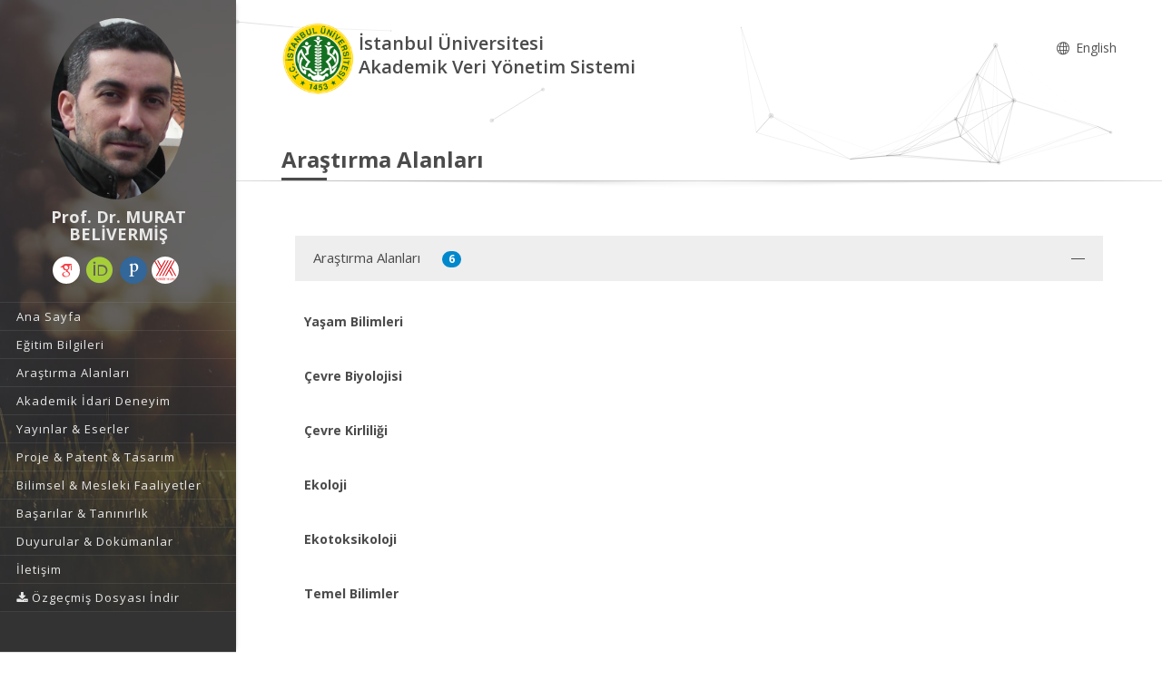

--- FILE ---
content_type: text/html; charset=utf-8
request_url: https://avesis.istanbul.edu.tr/belmurat/topics
body_size: 62249
content:



<!DOCTYPE html>
<html lang="tr">
<head>
    <meta charset="utf-8">
    <meta http-equiv="X-UA-Compatible" content="IE=edge">
    <meta name="viewport" content="width=device-width, initial-scale=1.0, maximum-scale=1.0, user-scalable=no" />
    <meta name="description" content="AVESİS’te Prof. Dr. MURAT BELİVERMİŞ akademik profilini keşfedin: yayınlar, projeler, sürdürülebilir kalkınma amaçları hakkında çalışmaları, uzmanlık alanları ve İstanbul Üniversitesi adresli çalışmalarını inceleyebilirsiniz." />
    <link rel="canonical" href="https://avesis.istanbul.edu.tr/belmurat/topics" />
    <link rel="icon" type="image/png" href="/Content/images/favicon.png">
    <!--[if IE]><link rel="SHORTCUT ICON" href="/Content/images/favicon.ico"/><![endif]-->
    <link rel="shortcut icon" href="/Content/images/favicon.png" />
    <title> Prof. Dr. MURAT BELİVERMİŞ | AVESİS</title>
    <link href="/Content/mainpage/resumes/resume2/css/vendors/vendors.css" rel="stylesheet" type="text/css">
    <link href="/Content/mainpage/resumes/resume2/vendors/vendors-overwrites.css" rel="stylesheet" type="text/css">
    <link href="/Content/mainpage/resumes/resume2/css/styles.css?5VvXaJkRL6JRpqG0VE5N68iVsv5P+ilbEuFzT7RIcg8=" rel="stylesheet" type="text/css">
    <link href="/Content/mainpage/resumes/resume2/css/demo3.css?HxuA4eNDJoaZZ7cTqZU1C8Q4fNfBRdBnMal+hSu8To4=" rel="stylesheet" type="text/css">
    <link href="/Content/mainpage/resumes/resume2/css/skins/skin-fonts.css" rel="stylesheet" type="text/css">
    <link href="/Content/mainpage/resumes/resume2/css/skins/skin-color-1.css" rel="stylesheet" type="text/css">
    <link href="/Content/mainpage/resumes/css/resume-common.css?b/NPlPiNtahAhF2nUxF5b1SNWHAGnSaWClnhOVSLea4=" rel="stylesheet" />
    <link href="/Content/site-common.css" rel="stylesheet" />
    <link href="/Content/mainpage/resumes/resume2/css/custom.css?tOYXGLkj7S62P9OdsrkrKCt3QCvDe6AoaTVY/rO2VBE=" rel="stylesheet" />
    <link href="/Content/academicicons/css/academicons.min.css" rel="stylesheet" />
    <link href="/Content/mainpage/resumes/resume1/css/fontawesome/font-awesome.min.css" rel="stylesheet" />
    <script src="/Content/mainpage/resumes/resume1/js/modernizr-2.6.2.min.js"></script>
    <link href="https://fonts.googleapis.com/css?family=Open+Sans:300,400,600,700,800&subset=latin,latin-ext" rel="stylesheet" type="text/css">
    <script type="text/javascript">
    var searchUrl = "https://avesis.istanbul.edu.tr/proxy/search"; var errorPage = 'https://avesis.istanbul.edu.tr/error/index'; var dateFormat = 'dd.mm.yyyy'; var dateTimeFormatWithoutMinute = 'dd-MM-yyyy HH:ii'; var dateFormatMonthYear = 'MM yyyy'; var localizeAreYouSure = 'Emin misiniz?'; var localizeYes = 'Evet'; var localizeNo = 'Hayır'; var localizeCancel = 'İptal'; var localizeSave = 'Kaydet'; var localizeSaving = 'Kaydediliyor...'; var localizeWaiting = 'Bekleyiniz...'; var localizeSelect = 'Seçiniz'; var localizeSearch = 'Ara'; var localizeAll = 'Tümü'; var currentCulture = 'tr'; var currentCultureIsPrimary = true; var currentUniversityId = '52'; var duplicatePublication = 'Sistemde aynı bilgilerle başka bir yayın mevcuttur.'; var projectSearchRecordType = "Projeler"; var publicationSearchRecordType = "Yayınlar"; var researcherSearchRecordType = "Araştırmacılar"; var sliderProjectCount = "Proje Sayısı"; var sliderSearchUrl = '/arama'; var mapTotalText = 'Toplam'; var noDataText = "Kayıt bulunamadı"; var dateFormatRangePicker = "DD-MM-YYYY"; var createOrEditActivitiyCollection = "Koleksiyon Düzenle"; var wosResearchAreas = "WoS Araştırma Alanları";  var institutionalJournalUrl = 'kurum-adresli-dergi'; var startDatePublicationStr = "Yayına Başlangıç Tarihi"; var issnStr = "Issn"; var eissnStr = "E-Issn"; var webAddressStr = "Web Adresi"; var journalIndexesStr = "Derginin Tarandığı İndeks"; var pageSizeSelectorRightLabelStr = "kayıt göster"; var searchPlaceholderStr = "Arama yapmak istediğiniz kelimeyi giriniz";
    var pivotUIOpenedWidth = 1580; var pivotUIOpenedHeight = 463; var pivotUIClosedWidth = 1855; var pivotUIClosedHeight = 473;
    var defaultPlotlyConfiguration = {
        responsive: true,
        modeBarButtonsToRemove: [
            'sendDataToCloud',
            'zoom2d',
            'zoomIn2d',
            'zoomOut2d',
            'pan2d',
            'autoScale2d',
            //'hoverClosestCartesian',
            //'hoverCompareCartesian',
            'lasso2d',
            'select2d',
            'toggleSpikelines'
        ],
        displaylogo: false,
        locale: currentCulture
    };
    var customPlotlyConfiguration = {
        responsive: true,
        displaylogo: false,
        showTips: false,
        locale: currentCulture
    };
    var avesisBaseAddress = 'https://avesis.istanbul.edu.tr/';
    var publicationUrl = 'yayin'; var projectUrl = 'proje'; var intellectualPropertyUrl = 'fikrimulkiyet'; var excavationAndSurfaceSurveyUrl = 'kazi-ve-yuzey-arastirmalari'; var advisingThesisUrl = 'yonetilen-tez'; var organizedEventUrl = 'etkinlik-organizasyonu'; var scientificDataShareUrl = 'bilimsel-veri-paylasimi'; var institutionalJournalIssueUrl = 'dergi-sayisi'; var designedCoursesAndTrainingUrl = 'tasarlanan-kurs-ve-egitimler'; var visualActivityUrl = 'gorsel-faaliyetler'; var awardUrl = 'oduller'; var artActivityUrl = 'sanatsal-etkinlikler'; var designedLessonUrl = 'tasarlanan-dersler'; var designUrl = 'tasarimlar';
    var artWorkUrl = 'sanatsal-eserler';
    var getActivityDetailPageUrl = function (source, title) {
        var typeId = source.typeid;
        var id = source.id;
        var defaultUrl = "/nr/" + source.networkuserid + "/" + source["resumeroutekey" + localization];
        if (typeId == parseInt("21")) {
            defaultUrl = "/nr/" + source.networkuserid;
        } else if (typeId == parseInt("24")) {
            defaultUrl = `/${publicationUrl}/${id}/${slugify(title)}`;
        } else if (typeId == parseInt("15")) {
            defaultUrl = `/${projectUrl}/${id}/${slugify(title)}`;
        } else if (typeId == parseInt("10")) {
            defaultUrl = `/${intellectualPropertyUrl}/${id}/${slugify(title)}`;
        } else if (typeId == parseInt("28")) {
            defaultUrl = `/${excavationAndSurfaceSurveyUrl}/${id}/${slugify(title)}`;
        } else if (typeId == parseInt("20")) {
            if (source.thesistype == parseInt("4")) {
                defaultUrl = `/${advisingThesisUrl}/${id}/${slugify(title)}`;
            }
        } else if (typeId == parseInt("33")) {
            defaultUrl = `/${source["resumeroutekey" + localization]}/${source.shortname}`;
        }
        else if (typeId == parseInt("14")) {
            defaultUrl = `/${organizedEventUrl}/${id}/${slugify(title)}`;
        }
        else if (typeId == parseInt("34")) {
            defaultUrl = `/${scientificDataShareUrl}/${id}/${slugify(title)}`;
        }
        else if (typeId == parseInt("35")) {
            defaultUrl = `/${institutionalJournalIssueUrl}/${id}/${slugify(title)}`;
        }
        else if (typeId == parseInt("30")) {
            defaultUrl = `/${designedCoursesAndTrainingUrl}/${id}/${slugify(title)}`;
        }
        else if (typeId == parseInt("22")) {
            defaultUrl = `/${visualActivityUrl}/${id}/${slugify(title)}`;
        }
        else if (typeId == parseInt("5")) {
            defaultUrl = `/${awardUrl}/${id}/${slugify(title)}`;
        }
        else if (typeId == parseInt("3")) {
            defaultUrl = `/${artActivityUrl}/${id}/${slugify(title)}`;
        }
        else if (typeId == parseInt("7")) {
            defaultUrl = `/${designUrl}/${id}/${slugify(title)}`;
        }
        else if (typeId == parseInt("31")) {
            defaultUrl = `/${designedLessonUrl}/${id}/${slugify(title)}`;
        }
        else if (typeId == parseInt("4")) {
            defaultUrl = `/${artWorkUrl}/${id}/${slugify(title)}`;
        }
        return defaultUrl.length > 250 ? defaultUrl.substring(0, 250) : defaultUrl;
    }

    var getActivityCollectionDetailPageUrl = function (source) {
        var typeId = source.typeid;
        if (typeId == 24) {
            return `/admin/institutionalopenarchive/publicationdocumentcreateorupdate?activityId=${source.id}&publicationTypeId=${source.publicationtypeid}`;
        }
        else if (typeId == 35) {
            return `/admin/institutionalopenarchive/institutionaljournalissuedocumentcreateorupdate?activityId=${source.id}`;
        }
        else if (typeId == 15) {
            return `/admin/institutionalopenarchive/projectdocumentcreateorupdate?activityId=${source.id}`;
        }
        else if (typeId == 29) {
            return `/admin/institutionalopenarchive/studentprojectdocumentcreateorupdate?activityId=${source.id}`;
        }
        else if (typeId == 3) {
            return `/admin/institutionalopenarchive/artactivitydocumentcreateorupdate?activityId=${source.id}`;
        }
        else if (typeId == 20) {
            var thesisTypeId = source.thesistype;
            if (thesisTypeId == 3) {
                return `/admin/institutionalopenarchive/thesisdocumentcreateorupdate?activityId=${source.id}`;
            }
            else if (thesisTypeId == 4) {
                return `/admin/institutionalopenarchive/advisingthesisdocumentcreateorupdate?activityId=${source.id}`;
            }
        }
        else if (typeId == 27) {
            return `/admin/institutionalopenarchive/researcherannouncementdocumentcreateorupdate?activityId=${source.id}`;
        }
        else if (typeId == 28) {
            return `/admin/institutionalopenarchive/excavationandsurfacesurveydocumentcreateorupdate?activityId=${source.id}`;
        }
        else if (typeId == 23) {
            return `/admin/institutionalopenarchive/lessondocumentcreateorupdate?activityId=${source.id}`;
        }
        return `/admin/institutionalopenarchive/commoncollectionpaircreateorupdate?activityId=${source.id}&elasticActivityTypeId=${typeId}&publicationTypeId=${source.publicationtypeid}&thesisTypeId=${source.thesistype}`;
    }
    function slugify(text) {
        if (text) {
            const a = 'àáâäæãåāăąçćčđďèéêëēėęěğǵḧıîïíīįìłḿñńǹňôöòóœøōõṕŕřßśšşșťțûüùúūǘůűųẃẍÿýžźż·/_,:;{}';
            const b = 'aaaaaaaaaacccddeeeeeeeegghiiiiiiilmnnnnooooooooprrsssssttuuuuuuuuuwxyyzzz--------';
            const p = new RegExp(a.split('').join('|'), 'g');

            return text.toString().toLowerCase()
                .replace(/\s+/g, '-')
                .replace(p, c => b.charAt(a.indexOf(c)))
                .replace(/&/g, '-and-')
                .replace(/[^\w\-]+/g, '')
                .replace(/\-\-+/g, '-')
                .replace(/^-+/, '')
                .replace(/-+$/, '');
        }
        return "";
    }
    var searchFields = ["title_primary", "title_secondary", "reference_primary.Abstract", "reference_secondary.Abstract", "reference_primary.JournalName", "reference_secondary.JournalName", "reference_primary.CongressName", "reference_secondary.CongressName", "reference_primary.RightsOwners.FormattedNameForSearch", "reference_secondary.RightsOwners.FormattedNameForSearch", "reference_primary.RightsOwners.FormattedName", "reference_secondary.RightsOwners.FormattedName", "fullnamewithtitleforsearch^100", "reference_primary.FormatedFullNameForSearch^100", "reference_primary.FullName^100", "reference_secondary.FormatedFullNameForSearch^100", "reference_secondary.FullName^100"];
</script>

    <!-- mainpage styles -->
    <link href="/Content/mainpage/vendor/simple-line-icons/css/simple-line-icons.min.css" rel="stylesheet" />

    <style>
        #theme2Header {
            background-color : #FFFFFF !important;
        }

        #header {
            background-color: #333333 !important;
        }

        ul#primary-menu li a {
            color: #e8e8e8 !important;
        }

        .header-nav-title, .page-head h2, .page-head.lined {
            color: #4b4b4b !important;
        }

        .modal-dialog {
            margin-top: 0px !important;
        }

        .popover {
            z-index: 4000 !important;
        }
    </style>

</head>
<body class="fullwidth side-header slim-container">
    <div id="wrapper" class="regular-layout">
        <header id="header">
            <div class="head-main">
                <div class="container">
                    <div data-img-src="/Content/mainpage/resumes/resume2/img/bg/01.jpg" class="header-bg set-bg ov-dark-alpha-70" style="background-image: url('/Content/mainpage/resumes/resume2/img/bg/01.jpg');"></div>

    <div class="logo-wrapper">
        <div class="ol-user-profile">
            <a href="/belmurat" class="avatar">
                <img src="/user/image/3935">
            </a>
            <h1 class="title" style="color: #e8e8e8;">Prof. Dr. MURAT BELİVERMİŞ</h1>
            <span class="hidden-xs">
    <div class="social-media-links">
        <div class="contact">
                <a target="_blank" href="https://scholar.google.com.tr/citations?user=tz4b6zEAAAAJ" title="Google Akademik">
                    <i class="ai ai-google-scholar"></i>
                </a>
                                        <a target="_blank" href="https://orcid.org/0000-0003-4826-5246" title="Orcid">
                    <i class="ai ai-orcid"></i>
                </a>
                            <a target="_blank" href="https://publons.com/researcher/AAC-8059-2020" title="Publons / Web Of Science ResearcherId">
                    <i class="ai ai-publons"></i>
                </a>
                            <a target="_blank" href="https://akademik.yok.gov.tr/AkademikArama/AkademisyenGorevOgrenimBilgileri?islem=direct&amp;authorId=8C25A4F010B76AF9" title="Yöksis">
                    <img src="/Content/images/citation-providers/y%c3%b6ksis.png" class="img-circle" style="width:30px; height:30px;" />
                </a>
        </div>
    </div>



            </span>
        </div>
    </div>

                    <ul id="primary-menu">
                            <li>
                                    <a href="/belmurat"><span>Ana Sayfa</span></a>
                            </li>
                                                    <li>
                                <a href="/belmurat/egitim"><span>Eğitim Bilgileri</span></a>
                            </li>
                                                    <li>
                                <a href="/belmurat/arastirma"><span>Araştırma Alanları</span></a>
                            </li>
                                                    <li>
                                <a href="/belmurat/deneyim"><span>Akademik İdari Deneyim</span></a>
                            </li>
                                                    <li>
                                <a href="/belmurat/yayinlar"><span>Yayınlar &amp; Eserler</span></a>
                            </li>
                                                    <li>
                                <a href="/belmurat/projeler"><span>Proje &amp; Patent &amp; Tasarım</span></a>
                            </li>
                                                    <li>
                                <a href="/belmurat/bilimselfaaliyetler"><span>Bilimsel &amp; Mesleki Faaliyetler</span></a>
                            </li>
                                                    <li>
                                <a href="/belmurat/basarilar"><span>Başarılar &amp; Tanınırlık</span></a>
                            </li>
                        <li>
                            <a href="/belmurat/dokumanlar"><span>Duyurular &amp; Dok&#252;manlar</span></a>
                        </li>
                        <li>
                            <a href="/belmurat/iletisim"><span>İletişim</span></a>
                        </li>

                                <li class="dropdown">
                                    <a class="dropdown-toggle" data-toggle="dropdown" href="#" aria-expanded="true">
                                        <span class="name">
                                            <i class="fa fa-download"></i> &#214;zge&#231;miş Dosyası İndir
                                        </span>
                                    </a>
                                    <ul class="dropdown-menu" style="margin-left:25px;">
                                            <li>
                                                <a href="/belmurat/indir?languageCode=tr" class="language-name" target="_blank" style="color: #000000 !important">
                                                    T&#252;rk&#231;e
                                                </a>
                                            </li>
                                            <li>
                                                <a href="/belmurat/indir?languageCode=en" class="language-name" target="_blank" style="color: #000000 !important">
                                                    English
                                                </a>
                                            </li>
                                    </ul>
                                </li>
                    </ul>
                    <div class="header-icons">
                        <div class="ol-mobile-trigger hamburger hamburger--elastic">
                            <div class="hamburger-box">
                                <div class="hamburger-inner"></div>
                            </div>
                        </div>
                    </div>
                </div>
            </div>
        </header>
        <section id="contents">
            <div id="theme2Header" class="page-head lined shadow-line ol-particles">
                <div class="container">
                    <div class="tb-vcenter-wrapper">
                        <div class="header-row">
                            <div class="header-column header-part hidden-xs">
                                <div class="header-logo" style="margin-top:unset">
                                    <a href="/">
                                        <img src="/home/logo?lang=tr" style="height:80px; margin:5px 5px 5px 0;">
                                    </a>
                                </div>
                                <div>
                                    <div class="row">
                                        <span class="header-nav-title" style="float: left">
                                            İstanbul Üniversitesi
                                            <br /> Akademik Veri Y&#246;netim Sistemi
                                        </span>
                                        <div class="text-right" style="float: right;margin-top: 15px">
                                            <nav class="header-nav-top">
                                                <ul class="nav nav-pills">
                                                    
        <li>
            <a href="/home/changeculture?lang=en">
                <span class="name">
                    <i class="icon icon-globe"></i> English
                </span>
            </a>            
        </li>



                                                </ul>
                                            </nav>
                                        </div>
                                    </div>
                                </div>
                            </div>
                            <div class="header-column header-part hidden-lg">
                                <div class="header-home-page-icon" style="width:60%;float: left;">
                                    <a href="/">
                                        <i class="fa fa-home"></i> Akademik Veri Y&#246;netim Sistemi
                                    </a>
                                </div>
                                <div class="text-right" style="float: right;">
                                    <nav class="header-nav-top">
                                        <ul class="nav nav-pills">
                                            
        <li>
            <a href="/home/changeculture?lang=en">
                <span class="name">
                    <i class="icon icon-globe"></i> English
                </span>
            </a>            
        </li>



                                        </ul>
                                    </nav>
                                </div>
                                <div class="sp-blank-15"></div>
    <div class="social-media-links">
        <div class="contact">
                <a target="_blank" href="https://scholar.google.com.tr/citations?user=tz4b6zEAAAAJ" title="Google Akademik">
                    <i class="ai ai-google-scholar"></i>
                </a>
                                        <a target="_blank" href="https://orcid.org/0000-0003-4826-5246" title="Orcid">
                    <i class="ai ai-orcid"></i>
                </a>
                            <a target="_blank" href="https://publons.com/researcher/AAC-8059-2020" title="Publons / Web Of Science ResearcherId">
                    <i class="ai ai-publons"></i>
                </a>
                            <a target="_blank" href="https://akademik.yok.gov.tr/AkademikArama/AkademisyenGorevOgrenimBilgileri?islem=direct&amp;authorId=8C25A4F010B76AF9" title="Yöksis">
                    <img src="/Content/images/citation-providers/y%c3%b6ksis.png" class="img-circle" style="width:30px; height:30px;" />
                </a>
        </div>
    </div>



                            </div>
                        </div>
                        <div class="title-wrapper vcenter">
                            <h2 id="h2-page-title">
                                Araştırma Alanları
                            </h2>
                        </div>
                    </div>
                </div>
            </div>
        </section>
        


<section id="contents">
    <section id="main-area">
        <section class="section section-narrow">
            <div class="container">
    <style>
        .research-areas-based-on-activity .menu-container {
            display: flex;
            list-style: none;
            padding: 0;
            margin: 0 0 20px 0 !important;
            border-bottom: 2px solid #eee;
            padding-left: 0 !important;
        }

        .research-areas-based-on-activity .menu-item {
            display: flex;
            align-items: center;
            padding: 10px 25px;
            text-decoration: none !important;
            color: #777 !important;
            font-size: 16px;
            font-weight: 800;
            border-bottom: 3px solid transparent;
            background-color: transparent !important;
            transition: all 0.3s ease;
        }

            .research-areas-based-on-activity .menu-item:hover {
                color: #333 !important;
            }

        .research-areas-based-on-activity li.active .menu-item {
            color: #08c !important;
            border-bottom: 3px solid #08c !important;
        }

        .research-areas-based-on-activity .count-badge {
            background-color: #f0f0f0;
            color: #999;
            font-size: 11px;
            padding: 2px 8px;
            border-radius: 10px;
            margin-left: 10px;
            font-weight: bold;
        }

        .research-areas-based-on-activity li.active .count-badge {
            background-color: #08c;
            color: white !important;
        }

        .research-areas-based-on-activity .tab-content {
            box-shadow: none;
            border: none;
        }

        .research-areas-based-on-activity .list-item {
            padding: 4px;
            border-radius: 3px;
            box-shadow: 0 1px 0 #fff inset, 0 1px 1px rgba(217, 221, 227, 0.5);
            border: 1px solid #e1e4e6;
            cursor: pointer;
            position: relative;
            display: flex;
            align-items: center;
            margin: 0 5px 8px 0;
        }
    </style>
    <div class="col-md-12 col-sm-12 col-xs-12 ol-accordion dark-skin">
        <div class="ac-item open">
            <div class="item-head">
                <span>Araştırma Alanları</span>
                <span class="badge badge-primary">6</span>
            </div>
            <div class="item-body">
                <ul class="with-shaded-label">
                        <li>
                            <h3 class="title">
                                Yaşam Bilimleri
                            </h3>
                            <div class="description">
                            </div>
                        </li>
                        <li>
                            <h3 class="title">
                                &#199;evre Biyolojisi
                            </h3>
                            <div class="description">
                            </div>
                        </li>
                        <li>
                            <h3 class="title">
                                &#199;evre Kirliliği
                            </h3>
                            <div class="description">
                            </div>
                        </li>
                        <li>
                            <h3 class="title">
                                Ekoloji
                            </h3>
                            <div class="description">
                            </div>
                        </li>
                        <li>
                            <h3 class="title">
                                Ekotoksikoloji
                            </h3>
                            <div class="description">
                            </div>
                        </li>
                        <li>
                            <h3 class="title">
                                Temel Bilimler
                            </h3>
                            <div class="description">
                            </div>
                        </li>
                </ul>
            </div>
        </div>
    </div>
    <div class="col-md-12 col-sm-12 col-xs-12 ol-accordion dark-skin">
        <div class="ac-item open research-areas-based-on-activity">
            <div class="item-head">
                <span>Akademik Faaliyetlere Dayalı Araştırma Alanları</span>
            </div>
            <div class="item-body">
                <div>

                    <ul class="nav nav-pills menu-container">
                        <li class="active">
                            <a data-toggle="pill" href="#avesis" class="menu-item area">
                                Avesis
                                <span class="count-badge" id="avesisAreasCount"></span>
                            </a>
                        </li>
                        <li>
                            <a data-toggle="pill" href="#wos" class="menu-item area">
                                WoS
                                <span class="count-badge" id="wosAreasCount"></span>
                            </a>
                        </li>
                        <li>
                            <a data-toggle="pill" href="#scopus" class="menu-item area">
                                Scopus
                                <span class="count-badge" id="scopusAreasCount"></span>
                            </a>
                        </li>
                    </ul>
                    <div class="tab-content">
                        <div id="avesis" class="tab-pane active">
                            <div class="section-title">
                                <h4>Avesis Araştırma Alanları</h4>
                            </div>
                            <ul id="avesisAreas" style="display: flex; flex-wrap: wrap; list-style:none; padding:0;"></ul>
                        </div>

                        <div id="wos" class="tab-pane">
                            <div class="section-title">
                                <h4>WoS Araştırma Alanları</h4>
                            </div>
                            <ul id="wosAreas" style="display: flex; flex-wrap: wrap; list-style:none; padding:0;"></ul>
                        </div>

                        <div id="scopus" class="tab-pane">
                            <div class="section-title">
                                <h4>Scopus Araştırma Alanları</h4>
                            </div>
                            <ul id="scopusAreas" style="display: flex; flex-wrap: wrap; list-style:none; padding:0;"></ul>
                        </div>
                    </div>
                </div>
            </div>
        </div>
    </div>

            </div>
        </section>
    </section>
</section>
    </div>

    <div id="asyncmodal-container" class="modal fade" role="dialog" style="z-index: 3000;">
        <div id="asyncmodal-dialog" class="modal-dialog">
            <div id="asyncmodal-content" class="modal-content">
            </div>
        </div>
    </div>

    <script src="/Content/mainpage/resumes/resume2/js/jquery-2.1.0.min.js"></script>
    <script src="/Content/mainpage/resumes/resume2/js/bootstrap-modal/bootstrap.min.js"></script>
    <script src="/Content/mainpage/resumes/resume2/js/jqueryvalidate/jquery.validate.min.js"></script>
    <script src="/Content/mainpage/resumes/resume2/js/jqueryvalidate/jquery.validate.unobtrusive.min.js"></script>
    <script src="/Content/mainpage/resumes/resume2/revolution/js/vendors/vendors.js"></script>
    
    <script src="/Content/mainpage/resumes/resume2/revolution/js/extensions/revolution.extension.slideanims.min.js"></script>
    
    
    <script src="/Content/mainpage/resumes/resume2/revolution/js/extensions/revolution.extension.kenburn.min.js"></script>
    
    <script src="/Content/mainpage/resumes/resume2/revolution/js/extensions/revolution.extension.migration.min.js"></script>
    
    <script src="/Content/mainpage/resumes/resume2/js/custom.js"></script>
    <script src="/Content/mainpage/js/mobiledetector.js"></script>
    <script src="/Content/asyncmodal.js"></script>
    <script src="/Content/site-common.js"></script>
    <script src="/Content/mainpage/js/theme.js"></script>

    <script type="text/javascript" src="/Content/backoffice/vendor/apexcharts/apexcharts.min.js"></script>

<script type="text/javascript">
    const apex_localization_tr = { "name": "tr", "options": { "months": ["Ocak", "Şubat", "Mart", "Nisan", "Mayıs", "Haziran", "Temmuz", "Ağustos", "Eylül", "Ekim", "Kasım", "Aralık"], "shortMonths": ["Oca", "Şub", "Mar", "Nis", "May", "Haz", "Tem", "Ağu", "Eyl", "Eki", "Kas", "Ara"], "days": ["Pazar", "Pazartesi", "Salı", "Çarşamba", "Perşembe", "Cuma", "Cumartesi"], "shortDays": ["Paz", "Pzt", "Sal", "Çar", "Per", "Cum", "Cmt"], "toolbar": { "exportToSVG": "SVG İndir", "exportToPNG": "PNG İndir", "exportToCSV": "CSV İndir", "menu": "Menü", "selection": "Seçim", "selectionZoom": "Seçim Yakınlaştır", "zoomIn": "Yakınlaştır", "zoomOut": "Uzaklaştır", "pan": "Kaydır", "reset": "Yakınlaştırmayı Sıfırla" } } }
    const apex_localization_en = { "name": "en", "options": { "months": ["January", "February", "March", "April", "May", "June", "July", "August", "September", "October", "November", "December"], "shortMonths": ["Jan", "Feb", "Mar", "Apr", "May", "Jun", "Jul", "Aug", "Sep", "Oct", "Nov", "Dec"], "days": ["Sunday", "Monday", "Tuesday", "Wednesday", "Thursday", "Friday", "Saturday"], "shortDays": ["Sun", "Mon", "Tue", "Wed", "Thu", "Fri", "Sat"], "toolbar": { "exportToSVG": "Download SVG", "exportToPNG": "Download PNG", "exportToCSV": "Download CSV", "menu": "Menu", "selection": "Selection", "selectionZoom": "Selection Zoom", "zoomIn": "Zoom In", "zoomOut": "Zoom Out", "pan": "Panning", "reset": "Reset Zoom" } } }
    const apex_localization_ru = { "name": "ru", "options": { "months": ["Январь", "Февраль", "Март", "Апрель", "Май", "Июнь", "Июль", "Август", "Сентябрь", "Октябрь", "Ноябрь", "Декабрь"], "shortMonths": ["Янв", "Фев", "Мар", "Апр", "Май", "Июн", "Июл", "Авг", "Сен", "Окт", "Ноя", "Дек"], "days": ["Воскресенье", "Понедельник", "Вторник", "Среда", "Четверг", "Пятница", "Суббота"], "shortDays": ["Вс", "Пн", "Вт", "Ср", "Чт", "Пт", "Сб"], "toolbar": { "exportToSVG": "Сохранить SVG", "exportToPNG": "Сохранить PNG", "exportToCSV": "Сохранить CSV", "menu": "Меню", "selection": "Выбор", "selectionZoom": "Выбор с увеличением", "zoomIn": "Увеличить", "zoomOut": "Уменьшить", "pan": "Перемещение", "reset": "Сбросить увеличение" } } }
    const apex_localization_kk = { "name": "kk", "options": { "months": ["Қаңтар", "Ақпан", "Наурыз", "Сәуір", "Мамыр", "Маусым", "Шілде", "Тамыз", "Қыркүйек", "Қазан", "Қараша", "Желтоқсан"], "shortMonths": ["Қаң", "Ақп", "Нау", "Сәу", "Мамыр", "Мау", "Шлд", "Тмз", "Қыр", "Қзн", "Қар", "Жел"], "days": ["Дүйсенбі", "Сейсенбі", "Сәрсенбі", "Бейсенбі", "Жұма", "Сенбі", "Жексенбі"], "shortDays": ["Дүй", "Сей", "Сәр", "Бей", "Жұм", "Сен", "Жек"], "toolbar": { "exportToSVG": "SVG жүктеп алу", "exportToPNG": "PNG жүктеп алу", "exportToCSV": "CSV жүктеп алу", "menu": "Мәзір", "selection": "таңдау", "selectionZoom": "Таңдауды масштабтау", "zoomIn": "үлкейту", "zoomout": "кішірейту", "pan": "пан", "reset": "масштабты қалпына келтіру" } } }
    const apex_localization_az = { "name": "az", "options": { "months": ["Yanvar", "Fevral", "Mart", "Aprel", "May", "İyun", "İyul", "Avqust", "Sentyabr", "Oktyabr", "Noyabr", "Dekabr"], "shortMonths": ["Yan", "Fev", "Mar", "Apr", "May", "İyun", "İyul", "Avq", "Sen", "Okt", "Noy", "Dek"], "days": ["Bazar", "Bazar ertəsi", "Çərşənbə axşamı", "Çərşənbə", "Cümə axşamı", "Cümə", "Şənbə"], "shortDays": ["B.", "B.e", "Ç.a", "Ç.", "C.a", "C.", "Ş."], "toolbar": { "exportToSVG": "SVG Yüklə", "exportToPNG": "PNG Yüklə", "exportToCSV": "CSV Yüklə", "menu": "Menyu", "selection": "Seçim", "selectionZoom": "Seçimi Yaxınlaşdır", "zoomIn": "Yaxınlaşdır", "zoomOut": "Uzaqlaşdır", "pan": "Sürüşdür", "reset": "Yaxınlaşdırmanı Sıfırla" } } }

    const colorOption = { // ApexChart default renkleri yetersiz kaldiginda kullanilabilir.
        colors: ['#008FFB', '#00E396', '#FEB019', '#FF4560', '#775DD0', '#F9A3A4', '#2E294E', '#662E9B', '#5A2A27', '#43BCCD']
    };

    function getNumberRangeAsArray(begin, end) {
        return Array.from({ length: end - begin + 1 }, function (_, i) { return begin + i; });
    }

    function sumOfArrayData(data, prop) {
        return prop ? data.reduce(function (a, b) { return a + (b[prop] || 0) }, 0) : data.reduce(function (a, b) { return a + b }, 0);
    }

    function destroyChart(chart) {
        if (chart) {
            chart.destroy();
            return null;
        }
    }

    function createOrUpdateChart(opt, id, chart) {
        if (chart && chart.data) {
            chart.updateOptions(opt);
        } else {
            chart = new ApexCharts(document.querySelector('#'+id), opt);
            chart.render();
            _allCharts.push(chart);
        }

        return chart;
    }

    function setDefaultOptions(opt) {
        opt.chart.locales = [apex_localization_tr, apex_localization_en, apex_localization_ru, apex_localization_kk, apex_localization_az];
        opt.chart.defaultLocale = 'tr';
        opt.noData = {
            text: 'Kayıt bulunamadı',
            align: 'center',
            verticalAlign: 'middle',
            //offsetX: -100,
            offsetY: 0,
            style: {
                color: '#555',
                fontSize: '14px'
            }
        };
    }

    function chartLabelFormatter(val) {
        return val ? val.toString().replace('.', ',') : "0";
    }

    function getSparkLineChartOptions(series, labels, value, clickFunc, inverseOrder) {
        const options = {
            series: series,
            labels: labels,
            chart: {
                type: 'area',
                height: 140,
                sparkline: {
                    enabled: true
                },
                redrawOnParentResize: true,
                redrawOnWindowResize: true,
                events: {
                    mounted: function (chartContext, config) {
                        if (clickFunc) {
                            sparkLineTitleOnClick(chartContext, clickFunc, series);
                        }
                    },
                    updated: function (chartContext, config) {
                        if (clickFunc) {
                            sparkLineTitleOnClick(chartContext, clickFunc, series);
                        }
                    }
                }
            },
            stroke: {
                curve: 'straight'
            },
            fill: {
                opacity: 0.3
            },
            xaxis: {
                crosshairs: {
                    width: 1
                },
            },
            title: {
                text: value || series.map(function (i) { return sumOfArrayData(i.data); }).join('/'), //data.sum(),
                style: {
                    fontSize: '20px'
                }
            },
            subtitle: {
                text: series.length == 1 ? series[0].name : series.map(function (i) { return i.name; }).join('/'), //map(s => s.name).join('/'),
                style: {
                    fontSize: '14px'
                }
            },
            tooltip: {
                inverseOrder: inverseOrder === undefined || inverseOrder,
                y: {
                    formatter: chartLabelFormatter
                }
            }
        };
        setDefaultOptions(options);
        return options;
    }

    function getPieChartOptions(items, dataPointSelect, opt) {
        const options = {
            series: items.map(function (i) { return i.value; }), //.map(i => i.value) rotativada çalışmıyor
            chart: {
                type: 'pie',
                events: {
                    dataPointSelection: function (event, chartContext, config) {
                        // The last parameter config contains additional information like `seriesIndex` and `dataPointIndex` for cartesian charts
                        const clickedName = config.w.config.labels[config.dataPointIndex];
                        const clickedItem = items.find(function (i) { return i.name === clickedName; })//.find(i => i.name === clickedName);
                        if (dataPointSelect && clickedItem) {
                            dataPointSelect(clickedItem);
                        }
                    }
                },
                animations: {
                    enabled: true,
                    easing: 'easeinout',
                    speed: 400,
                    animateGradually: {
                        enabled: true,
                        delay: 150
                    },
                    dynamicAnimation: {
                        enabled: true,
                        speed: 350
                    }
                },
                height: 400,
                toolbar: {
                    show: true
                }
            },
            labels: items.map(function (i) { return i.name; }), //.map(i => i.name)
            theme: {
                monochrome: {
                    enabled: false
                }
            },
            responsive: [{
                breakpoint: 1200,
                options: {
                    chart: {
                        width: '100%'
                    },
                    legend: {
                        position: 'bottom',
                        offsetX: 0
                    }
                }
            }]
        };
        setDefaultOptions(options);

        if (opt) {
            return $.extend(true, {}, options, opt);
        }

        return options;
    }

    function getLineChartOptions(series, categories, title, markerClick, opt) {
        const options = {
            series: series,
            chart: {
                height: 350,
                type: 'line',
                zoom: {
                    enabled: false
                },
                events: {
                    markerClick: function (event, chartContext, settings) { //{ seriesIndex, dataPointIndex, config }
                        const clickedName = series[settings.seriesIndex].name;
                        const clickedCategory = categories[settings.dataPointIndex]
                        const clickedValue = series[settings.seriesIndex].data[settings.dataPointIndex];
                        if (markerClick && clickedValue > 0) {
                            markerClick(clickedName, clickedCategory);
                        }
                    }
                },
            },
            dataLabels: {
                enabled: false
            },
            stroke: {
                curve: 'straight'
            },
            title: {
                text: title || '',
                align: 'left'
            },
            grid: {
                borderColor: '#e7e7e7',
                row: {
                    colors: ['#f8f8f8', 'transparent'], // takes an array which will be repeated on columns
                    opacity: 0.5
                },
            },
            xaxis: {
                categories: categories,
                tickAmount: categories.length / 3,
            },
            yaxis: {
                labels: {
                    formatter: chartLabelFormatter
                }
            },
            markers: {
                size: [5],
                onClick: function (e) {
                    //
                }
            },
            tooltip: {
                shared: false,
                //intersect: true,
                y: {
                    formatter: chartLabelFormatter
                }
                //theme: 'dark'
                //custom: function ({ series, seriesIndex, dataPointIndex, w }) {

                //}
            }
        };
        setDefaultOptions(options);
        if (opt) {
            return $.extend(true, {}, options, opt);
        }
        return options;
    }

    function getColumnChartOptions(series, categories, isStacked, dataPointSelection, opt) {
        var options = {
            series: series,
            chart: {
                type: 'bar',
                height: 350,
                stacked: isStacked || false,
                toolbar: {
                    show: true
                },
                events: {
                    dataPointSelection: dataPointSelection
                },
                animations: {
                    dynamicAnimation: {
                        enabled: true,
                        speed: 350
                    }
                }
            },
            responsive: [{
                breakpoint: 480,
                options: {
                    legend: {
                        position: 'bottom',
                        offsetX: -10,
                        offsetY: 0
                    }
                }
            }],
            plotOptions: {
                bar: {
                    borderRadius: 8,
                    horizontal: false,
                },
            },
            xaxis: {
                categories: categories,
            },
            //yaxis: {
            //    axisBorder: {
            //        show: true
            //    },
            //    axisTicks: {
            //        show: true
            //    }
            //},
            legend: {
                position: 'right',
                offsetY: 40
            },
            fill: {
                opacity: 1
            }
        };
        setDefaultOptions(options);
        if (opt) {
            return $.extend(true, {}, options, opt);
        }
        return options;
    }

    function getBarChartOptions(data, title, dataPointSelection, opt) {
        var options = {
            series: [{
                data: data.map(function (i) { return i.value; }) //.map(m => m.value)
            }],
            chart: {
                type: 'bar',
                height: 350
            },
            plotOptions: {
                bar: {
                    borderRadius: 4,
                    horizontal: true,
                }
            },
            dataLabels: {
                enabled: false
            },
            xaxis: {
                categories: data.map(function (i) { return i.name; })//.map(m => m.name)
            },
            tooltip: {
                y: {
                    formatter: chartLabelFormatter,
                    title: {
                        formatter: function () { return ""; }
                    }
                }
            },
            title: {
                text: title
            }
        };
        setDefaultOptions(options);
        if (opt) {
            return $.extend(true, {}, options, opt);
        }
        return options;
    }

    function sparkLineTitleOnClick(chartContext, clickFunc, series) {
        const el = $(chartContext.el);
        const textEl = el.find("text.apexcharts-title-text");
        if (series.length > 1) {
            const textSplit = textEl.text().split('/');
            series.forEach(function (serie, idx) {
                const activityType = serie.activityType;
                const activityName = serie.name;
                const postFilters = serie.postFilters;
                const val = textSplit[idx];
                if (idx === 0) {
                    textEl.text(val);
                    if (val > 0) {
                        textEl.click(function () {
                            clickFunc(activityType, activityName, postFilters);
                        });
                    }
                } else {
                    var splitter = textEl.clone();
                    splitter.removeClass("apexcharts-title-text")
                    splitter.text("/");
                    splitter.attr("x", parseInt(textEl.attr('x')) + textEl[0].getBoundingClientRect().width);
                    splitter.attr('id', textEl.attr('id') + idx + "s");
                    textEl.after($(splitter));

                    const newTextEl = textEl.clone();
                    xValue = parseInt(splitter.attr('x')) + splitter[0].getBoundingClientRect().width;
                    newTextEl.attr('x', xValue);
                    newTextEl.text(val);
                    newTextEl.attr('id', textEl.attr('id') + idx);
                    if (val > 0) {
                        newTextEl.click(function () {
                            clickFunc(activityType, activityName, postFilters);
                        });
                    }

                    textEl.after(newTextEl);
                }
            });


        } else {
            if (textEl.text() > 0) {
                const activityType = series[0].activityType;
                const activityName = series[0].name;
                const postFilters = series[0].postFilters;
                textEl.click(function () {
                    clickFunc(activityType, activityName, postFilters);
                });
            }
        }
    }

    //pivottable bozulduğu için kapatıldı.
    //// check if an element exists in array using a comparer function
    //// comparer : function(currentElement)
    //Array.prototype.inArray = function (comparer) {
    //    for (var i = 0; i < this.length; i++) {
    //        if (comparer(this[i])) return true;
    //    }
    //    return false;
    //};

    //// adds an element to the array if it does not already exist using a comparer
    //// function
    //Array.prototype.pushIfNotExist = function (element, comparer) {
    //    if (comparer && !this.inArray(comparer)) {
    //        this.push(element);
    //    } else if (!comparer && !this.includes(element)) {
    //        this.push(element);
    //    }
    //};

    //Array.prototype.removeItem = function (item) {
    //    const index = this.indexOf(item);
    //    if (index > -1) {
    //        this.splice(index, 1);
    //    }
    //};

    //Array.prototype.sum = function (prop) {
    //    return prop ? this.reduce((a, b) => a + (b[prop] || 0), 0) : this.reduce((a, b) => a + b, 0)
    //}

    function getLineTickAmountChartOptions(series, categories, title, markerClick, opt, tickAmount) {
        const options = {
            series: series,
            chart: {
                height: 350,
                type: 'line',
                stacked: true,
                zoom: {
                    enabled: false
                },
                events: {
                    markerClick: function (event, chartContext, settings) { //{ seriesIndex, dataPointIndex, config }
                        const clickedName = series[settings.seriesIndex].name;
                        const clickedCategory = categories[settings.dataPointIndex]
                        const clickedValue = series[settings.seriesIndex].data[settings.dataPointIndex];
                        if (markerClick && clickedValue > 0) {
                            markerClick(clickedName, clickedCategory);
                        }
                    }
                },
                toolbar: {
                    tools: {
                      download: false,
                      customIcons: [{
                      icon: '<i class="fa fa-camera" style="font-size: 18px" />',
                      title: 'PNG İndir',
                      class: 'custom-icon',
                      click: async function (chart, options, e) { //Chart'ın png tipinde base64 içeriğini alıp indirme işlemini yapıyoruz.
                            return await chart.dataURI().then(dataURI => {
                                const downloadLink = document.createElement("a");
                                downloadLink.href = dataURI.imgURI;
                                downloadLink.download = `yillara-gore-yayin-ve-atif-sayilari${".png"}`;
                                downloadLink.click();
                            });
                          }
                      }]
                    }
                }
            },
            dataLabels: {
                enabled: false
            },
            stroke: {
                curve: 'straight'
            },
            title: {
                text: title || '',
                align: 'left'
            },
            grid: {
                borderColor: '#e7e7e7',
                row: {
                    colors: ['#f8f8f8', 'transparent'], // takes an array which will be repeated on columns
                    opacity: 0.5
                },
            },
            xaxis: {
                categories: categories,
                tickAmount: tickAmount,
                labels: {
                    rotateAlways: true,
                    rotate: -45,
                },
            },
            yaxis: {
                labels: {
                    formatter: chartLabelFormatter
                }
            },
            markers: {
                size: [7],
                onClick: function (e) {
                    //
                }
            },
            tooltip: {
                shared: false,
                //intersect: true,
                y: {
                    formatter: chartLabelFormatter
                }
                //theme: 'dark'
                //custom: function ({ series, seriesIndex, dataPointIndex, w }) {

                //}
            }
        };
        setDefaultOptions(options);
        if (opt) {
            return $.extend(true, {}, options, opt);
        }
        return options;
    }

    function getRadialChartOptions(series, labels, opt) {
        var options = {
            chart: {
                type: 'radialBar',
                height: 350,
                toolbar: {
                    show: true
                }
            },
            plotOptions: {
                radialBar: {
                    startAngle: 0,
                    endAngle: 360,
                    dataLabels: {
                        name: {
                            show: false,
                        },
                        value: {
                            offsetY: 15,
                            fontSize: '22px',
                        },
                    },
                },
            },
            series: series,
            labels: labels
        };
        setDefaultOptions(options);
        if (opt) {
            return $.extend(true, {}, options, opt);
        }
        return options;
    }
</script>

    <script>
        let _allCharts = [];
        $(function () {
            var url = window.location.pathname;
            $('a[href="' + url + '"]').parent('li').addClass('current-menu-item');
        });
    </script>

        <!-- Global site tag (gtag.js) - Google Analytics -->
    <script async src="https://www.googletagmanager.com/gtag/js?id=UA-83638822-30"></script>
    <script>
        window.dataLayer = window.dataLayer || [];
        function gtag(){dataLayer.push(arguments);}
        gtag('js', new Date());
        gtag('config', 'UA-83638822-30');
    </script>

    <script type="text/javascript" src="//cdn.plu.mx/widget-popup.js"></script>

    <link href="/Content/backoffice/vendor/jquery-ui/jquery-ui.min.css" rel="stylesheet" />
<script src="/Content/backoffice/vendor/jquery-ui/jquery-ui.min.js"></script>
<script>
    var buttonEnd = "Bitir";
    var buttonNext = "Sonraki";
    var buttonPre = "Önceki";
    var buttonStart = "Başla";
    var title = "Sayfa Tanıtımı";
    var startMessage = "Birkaç adımda sistemin genel özelliklerini gösteren kısa bir tur yapabilirsiniz.";
    var searchFormMessage = "Tüm kayıtlar üzerinde hızlı arama yapabilir, ya da detaylı arama ile aramalarınızı özelleştirebilirsiniz.";
    var recentActivitiesMessage = "Sayfasını yakın zamanda güncelleyen araştırmacıları ve son eklenen akademik faaliyetleri takip edebilirsiniz.  ";
    var reportsMessage = "Faaliyetlere yönelik rapor ve istatistikleri görüntüleyebilir, özelleştirilmiş raporlar oluşturabilirsiniz.";
    var startTitle = "Yeni AVESİS'e Hoşgeldiniz";
    var endMessage = "Yeni AVESİS'i Keşfetme Zamanı 🎉";
    var searchFormTitle = "Hızlı Arama";
    var reportsTitle = "Raporlar ve İstatislikler";
    var recentActivitiesTitle = "Son Faaliyetler";
    var lastTitle = "";
    var sdgMessage = "17 Başlık altında toplanan Birleşmiş Milletler Kalkınma Amaçlarının sembollerini klikleyerek üniversitemiz araştırmacılarının ilgili kapsamda gerçekleştirdikleri faaliyetlere erişebilirsiniz.";
    var sustainabilityTitle = "BM Sürdürülebilir Kalkınma Amaçları";
    var sdgBtnEnd = "Kapat";
    var hierarchicalEdgeBundlingFilterTitle = "Filtreler";
    var hierarchicalEdgeBundlingFilterMessage = "Filtreleri kullanarak, yayın ağını tür ve yıl seçenekleri ile detaylı inceleyebilirsiniz.";
    var hierarchicalEdgeBundlingTitle = "Yayın Ağı";
    var hierarchicalEdgeBundlingMessage = "Filtreler alanından seçim yaptıkça yayın ağı seçimlerinize göre güncellenecektir. Grafiğin kenarında sıralanmış isimlerin üzerine gelerek diğer boyutlarla ilişkisini görüntüleyebilirsiniz.";
</script>
<style>
    .pageTourStart {
        display: flex;
        flex-direction: column;
        align-items: center;
    }
    .pageTourStartContent {
        display: flex;
        flex-direction: column;
        align-items: center;
    }
</style>
<link href="/Content/mainpage/vendor/page-tour-js/css/ptjs.min.css" rel="stylesheet" />
<link href="/Content/mainpage/vendor/page-tour-js/themes/classic.min.css" rel="stylesheet" />
<script src="/Content/mainpage/vendor/page-tour-js/js/ptjs.min.js"></script>
<script src="/Content/mainpage/vendor/page-tour-js/js/ptjs-publicationhierarchical-resume1.js"></script><script>
    var renderedAll = false;
      $(document).ready(function () {
    const userId = "5003935";
    const url = "https://avesis.istanbul.edu.tr/proxy/search/_search?pretty=";
    const query = buildResearchAreaElasticQuery(null, null, null, null, userId);
    query.aggs = getAggregationQuery();
    fetch(url, {
        method: 'POST',
        headers: { 'Content-Type': 'application/json' },
        body: JSON.stringify(query)
    })
        .then(r => r.json())
        .then(data => {
            generateResearchAreaList(data, "wostopic", "wosAreas", "wosArea");
            generateResearchAreaList(data, "scopustopic", "scopusAreas", "scopusArea");
            generateResearchAreaList(data, "avesistopic", "avesisAreas", "avesisArea");
        })
        .catch(err => console.error("Veri çekme hatası:", err));
});

function generateResearchAreaList(response, key, listId, areaParam) {
    const otherName = "Diğer";
    const agg = response.aggregations?.[key];
    const listElement = document.getElementById(listId);
    if (!listElement) return;

    if (!agg || !agg.buckets?.length) {
        listElement.innerHTML =
            `<li style="margin-bottom:5px;">Kayıt bulunamadı</li>`;
        return;
    }
    let activityBuckets = agg.buckets.filter(bucket => {
        const source = bucket.topic_name?.hits?.hits[0]?._source?.[key];
        if (!source) return true;

        const item = source.find(x => x.Id == bucket.key);
        if (!item || !item.Name) return true;

        return item.Name.Primary !== otherName &&
               item.Name.Secondary !== otherName;
    });

    listElement.innerHTML = "";
    var countId = listId + "Count";
    var countElement = document.getElementById(countId);
    const limit = renderedAll ? activityBuckets.length : 30;
    if (countElement) {
        countElement.innerHTML = activityBuckets.length;
    }
    const totalCount = activityBuckets.reduce((sum, b) => sum + b.doc_count, 0);
    activityBuckets.slice(0, limit).forEach(activityBucket => {
        const percentage =((activityBucket.doc_count / totalCount) * 100).toFixed(1);
        const activities = (currentCultureIsPrimary ? activityBucket.primary_activity?.buckets : activityBucket.secondary_activity?.buckets)
            ?.map(b => `${b.key}: ${b.doc_count}`)
            .join("<br>") || "";
        const researchArea =
            activityBucket.topic_name?.hits?.hits[0]?._source?.[key]?.find(x => x.Id == activityBucket.key);
        if (!researchArea) return;
        const name = researchArea.Name;
        listElement.innerHTML += `
        <li style="margin-bottom:5px;">
            <div data-toggle="popover" data-placement="top"
                 data-content="<strong>Faaliyet Sayısı<br>${activities}</strong>">
                <a class="btn list-item"
                   data-toggle="asyncmodal"
                   data-asyncmodal-size="xl"
                   href="/usermetrics/researcharearesumelistmodal?networkUserId=5003935&${areaParam}=${activityBucket.key}">
                    ${percentageCircle(percentage)}
                    ${currentCultureIsPrimary ? name.Primary : name.Secondary}
                </a>
            </div>
        </li>`;
    });

    if (!renderedAll &&
    activityBuckets.length > 30)
    {
    listElement.innerHTML += `
        <li style="margin-bottom: 5px; cursor: pointer;">
            <a class="btn list-item" style="height:39.6px;color:#5589a2"
               onclick="showAll_${listId}()">
                <strong>Daha Fazla >></strong>
            </a>
        </li>`;
        }

        window["showAll_" + listId] = function () {
            renderedAll = true;
            generateResearchAreaList(response, key, listId, areaParam);
        };
    }

function percentageCircle(percentage) {
            return `<span>
        <div style="width: 20px; height: 20px; border-radius: 50%; background:
                radial-gradient(closest-side, white 60%, transparent 65% 100%),
                conic-gradient(#006fa5, ${percentage}%, #dbdbdb 0);
            margin: 5px;">
        </div>
    </span>`;
        }
</script>
    
    
</body>
</html>